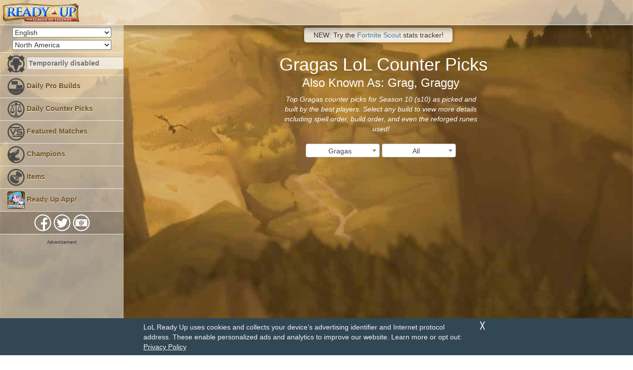

--- FILE ---
content_type: text/html; charset=UTF-8
request_url: https://dev.lolreadyup.com/counter-picks/Gragas
body_size: 8310
content:

		<script type="text/javascript">
			if (navigator.cookieEnabled)
			document.cookie = "time_zone="+ (- new Date().getTimezoneOffset());
		</script>
	
	

<!--HEADERS---------------------------------------------------------------------------->

<!DOCTYPE html>
<html lang="en">

<head>

	<meta charset="UTF-8">
	<meta http-equiv="X-UA-Compatible" content="IE=edge">
	<meta name="viewport" content="width=device-width, initial-scale=1">
	<meta name="keywords" content="league of legends,build,counter picks,counter,app,stats,free,nexus,champions,summoner,guide,counter,live,stat,amino,rp,game">
	<meta name="author" content="Firecracker Software LLC">
	<meta property="og:image" content="https://www.lolreadyup.com/_images/app_icon_512.png" />
	<link rel="icon"
		type="image/png"
		href="/_images/lolreadyup_favicon.png">

	<meta name='description' content='Gragas counter picks for League of Legends.'>
	<!-- Bootstrap Core CSS -->
	<link href="/vendor/bootstrap/bootstrap.min.css" rel="stylesheet">

	<!-- MetisMenu CSS -->
	<link href="/vendor/metisMenu/metisMenu.min.css" rel="stylesheet">

	<!-- Custom CSS -->
	<link href="/dist/css/sb-admin-2.css" rel="stylesheet">
	<link href="/css/readyup.css?version=3" rel="stylesheet" type="text/css">
	<style media="screen" type="text/css">
	.match-team-container.team100 {
		float:left;
	}

	.match-team-container.team200 {
		float:right;
	}
	</style>

	<!-- Custom Fonts -->
	<link href="/vendor/font-awesome/font-awesome.min.css" rel="stylesheet" type="text/css">

	<!-- Loading Animation -->
	<script src="/js/jquery-2.1.4.min.js"></script>
	<script src="/gdpr.js"></script>

	<script>
	$(window).load(function() {
		// Animate loader off screen
		$(".loading").fadeOut("slow");
	});
	</script>

	<!-- Select2 -->
	<link href="/vendor/select2/select2.min.css" rel="stylesheet" />
	<script src="/vendor/select2/select2.min.js"></script>

	<meta property="og:image" content="https://dev.lolreadyup.com/_images/app_icon_512.png">
	<meta property="og:image:width" content="200">
	<meta property="og:image:height" content="200">
	<meta property="og:type" content="website">
<script async='async' src='https://www.googletagservices.com/tag/js/gpt.js'></script>
<script>
  var googletag = googletag || {};
  googletag.cmd = googletag.cmd || [];
</script>

<script>
  googletag.cmd.push(function() {
    if (GDPRconsentGivenAds == false) {
        googletag.pubads().setRequestNonPersonalizedAds(1);
        //console.log('Using context ads.');
    } else {
        //console.log('Using personalizaed ads.');
    }
    googletag.defineSlot('/359983630/LoLReadyUp/LoLReadyUp_Desktop_Leaderboard', [[728, 90], [970, 90]], 'div-gpt-ad-1529536042861-0').addService(googletag.pubads());
    googletag.pubads().enableSingleRequest();
    googletag.enableServices();
  });
</script>

<script>
  googletag.cmd.push(function() {
    if (GDPRconsentGivenAds == false) {
        googletag.pubads().setRequestNonPersonalizedAds(1);
        //console.log('Using context ads.');
    } else {
        //console.log('Using personalizaed ads.');
    }
    googletag.defineSlot('/359983630/LoLReadyUp/LoLReadyUp_Mobile_Square', [[200, 200], [250, 250]], 'div-gpt-ad-1529536236287-0').addService(googletag.pubads());
    googletag.pubads().enableSingleRequest();
    googletag.enableServices();
  });
</script>

<script>
  googletag.cmd.push(function() {
    if (GDPRconsentGivenAds == false) {
        googletag.pubads().setRequestNonPersonalizedAds(1);
        //console.log('Using context ads.');
    } else {
        //console.log('Using personalizaed ads.');
    }
    googletag.defineSlot('/359983630/LoLReadyUp/LoLReadyUp_Sidebar_250wide', [[250, 250], [250, 360]], 'div-gpt-ad-1529536302235-0').addService(googletag.pubads());
    googletag.pubads().enableSingleRequest();
    googletag.enableServices();
  });
</script>

<style>
#google_ads_iframe_\/359983630\/LoLReadyUp\/LoLReadyUp_Desktop_Leaderboard_0 {
  width: 100%;
}
</style>

<!-- Google Analytics -->
<script async src="https://www.googletagmanager.com/gtag/js?id=G-SJK9CMMEX4"></script>
<script>
	var analyticsSent = false;
	function galiteGDPRSendQueue() {
		//console.log('Sending queued GA calls.');
		if (GDPRconsentGivenAnalytics == 1 && !analyticsSent) {
			//console.log('Sending Analytics.');
			window.dataLayer = window.dataLayer || [];
			function gtag(){dataLayer.push(arguments);}
			gtag('js', new Date());
			gtag('config', 'G-SJK9CMMEX4');

			analyticsSent = true;
		} else if (!analyticsSent) {
			//console.log('Analytics not sent in honor of user preferences.');
		}
	}
	galiteGDPRSendQueue();
</script>
<!-- End Google Analytics -->	<meta name="description" property="og:description" content="Daily Pro Builds and Counter Picks for League of Legends.">
	<title>Gragas Counter Picks: Ready Up for League of Legends</title>
	<link rel="alternate" href="android-app://com.firecrackersw.lolreadyup/lolreadyup/counter-pick/79" />
	
</head>

<body>
<div class="fs-bg"></div>
	 

	<div id="wrapper">
		<div class="loading"></div>
<!--NAVIGATION---------------------------------------------------------------------------->
				<nav class="navbar navbar-default navbar-static-top white50" role="navigation" style="margin-bottom: 0;">
			<div class="navbar-header">
				<button type="button" class="navbar-toggle" data-toggle="collapse" data-target=".navbar-collapse">
					<span class="sr-only">Toggle navigation</span>
					<span class="icon-bar"></span>
					<span class="icon-bar"></span>
					<span class="icon-bar"></span>
				</button>
				<a class="navbar-brand" href="/">
				<img src="/_images/ready-up-for-league-of-legends-logo.png" style="height:100%; width:auto;" alt="LoL Ready Up For League of Legends Logo"></a>
			</div>
			<!-- /.navbar-header -->
		</nav>

		<div class="navbar-default sidebar white50" role="navigation">
				<div class="sidebar-nav navbar-collapse">

					<form action="" method="GET" role="form">
						<div class="form-group">
						<select name="lang" class="lang-dropdown"
						onChange="window.location.replace('http://dev.lolreadyup.com/counters.php?championname=Gragas&lang=' + this.options[this.selectedIndex].value)">

						<option
												value="de">Deutsch (German)</option>
						<option
						selected 						value="en">English</option>
						<option
												value="es">Español (Spanish)</option>
						<option
												value="fr">Français (French)</option>
						<option
												value="it">Italiano (Italian)</option>
						<option
												value="ja">日本語 (Japanese)</option>
						<option
												value="ko">한국어 (Korean)</option>
						<option
												value="pt">Português (Portuguese)</option>
						<option
												value="ru">русский (Russian)</option>
						<option
												value="tr">Türkçe (Turkish)</option>

						</select>
						</div>
						<!-- /.form-group -->
					</form>

					<form action="" method="GET" role="form">
						<div class="form-group">
						<select name="r" class="lang-dropdown"
						onChange="window.location.replace('http://dev.lolreadyup.com/counters.php?championname=Gragas&r=' + this.options[this.selectedIndex].value)">

						<option  value="br">Brazil</option>
						<option  value="eune">Europe Nordic and East</option>
						<option  value="euw">Europe West</option>
						<option  value="jp">Japan</option>
						<option  value="kr">Korea</option>
						<option  value="lan">Latin America North</option>
						<option  value="las">Latin America South</option>
						<option selected  value="na">North America</option>
						<option  value="oce">Oceania</option>
						<option  value="ru">Russia</option>
						<option  value="tr">Turkey</option>

						</select>
						</div>
						<!-- /.form-group -->
					</form>

					<ul class="nav" id="side-menu">
						<li ondragstart="return false;" ondrop="return false;" style="border-top:solid #EAEAEA 1px;">
							<a href="#" onlick="return false;"><img src="/_images/inset_summoners.png" class="darken hover-blue" alt="MISSING STRING alt_summoners">
                            <form action="javascript:void(0);" method="GET" role="search" onsubmit="window.location.href=('/summoner/' + document.getElementById('s').value);" class="search-form">
								<input type="text" maxlength="24" value="" class="search-form-input" name="s" id="s" placeholder="Temporarily disabled" disabled>
                                <input type="submit" style="display: none" />
							</form>
							</a>
												</li>

						<li>
							<a href="/pro-builds-for-league-of-legends"><img src="/_images/inset_builds.png" class="darken hover-blue" alt="Daily pro builds"> Daily Pro Builds</a>
						</li>
						<li>
							<a href="/counter-picks-for-league-of-legends"><img src="/_images/inset_counter.png" class="darken hover-blue" alt="Daily counter picks"> Daily Counter Picks</a>
						</li>
						<li>
							<a href="/featured"><img src="/_images/inset_featured_matches.png" class="darken hover-blue" alt="Featured live matches."> Featured Matches</a>
						</li>
						<li>
							<a href="/champions"><img src="/_images/inset_champions.png" class="darken hover-blue" alt="MISSING STRING alt_champions"> Champions</a>
						</li>
						<li>
							<a href="/items"><img src="/_images/inset_items_alt.png" class="darken hover-blue" alt="MISSING STRING alt_items"> Items</a>
						</li>
						<!--
						<li>
							<a href="/terminology.php"><img src="/_images/inset_glossary.png" class="darken hover-blue"> Terminology</a>
						</li>
						-->
						<li>
							<a href="/download"><img src="/_images/app_icon.png" alt="Ready up mobile app!" class="hover-turn"> Ready Up App!</a>
						</li>
						<li class="support-links-li">
							<center>
								<a href="https://www.facebook.com/LoL-Ready-Up-771196249662208/" target="new">
									<img src="/_images/inset_facebook.png" title="Facebook" class="hover-light-blue" alt="Like us">
								</a>
								<a href="https://twitter.com/lolreadyup" target="new">
									<img src="/_images/inset_twitter.png" title="Twitter" class="hover-light-blue" alt="Follow us">
								</a>
								<a href="mailto:support@firecrackersw.com?subject=LoL Ready Up Support">
									<img src="/_images/inset_email.png" title="E-mail Us" class="hover-light-blue" alt="E-Mail us">
								</a>
							</center>
						</li>
					</ul>



					<div class="ad-delineator">Advertisement</div>
					<div class="ad-responsive-side">
					
        <!-- /359983630/LoLReadyUp/LoLReadyUp_Sidebar_250wide -->
        <div id='div-gpt-ad-1529536302235-0' style='margin-left: auto; margin-right: auto;'>
        <script>
        googletag.cmd.push(function() { googletag.display('div-gpt-ad-1529536302235-0'); });
        </script>
        </div>
							</div>
				</div>
				<!-- /.sidebar-collapse -->
			</div>
			<!-- /.navbar-static-side -->
<!--PAGE CONTENT---------------------------------------------------------------------------->
				<div id="page-wrapper">
                    <div class="card main-nav fortnite_message">NEW: Try the <a href="https://www.fortnitescout.com/" target="_blank">Fortnite Scout</a> stats tracker!</div>
			<div class="container-fluid screen-flow-chunk builds-and-counters-sizing">
				
            <!-- /359983630/LoLReadyUp/LoLReadyUp_Desktop_Leaderboard -->
            <div id='div-gpt-ad-1529536042861-0' style='margin-left: auto; margin-right: auto; width: 728px;'>
            <script>
            googletag.cmd.push(function() { googletag.display('div-gpt-ad-1529536042861-0'); });
            </script>
            </div>
            				<div class="row">
					<div class="col-lg-12 champion-background">
						<form action="javascript:void(0);" method="GET" role="form" onSubmit="window.location.href=('/counter-picks/' + document.getElementById('champion').options[document.getElementById('champion').selectedIndex].text + '/' + document.getElementById('lane').options[document.getElementById('lane').selectedIndex].value); return false;">

							<!--<div class="form-group">-->
							<div>

							<h1 class="champion-title">Gragas LoL Counter Picks</h1>
							<h2 class='champ-aliasing'>Also Known As: Grag, Graggy</h2>							<div class="description-box"><i>Top Gragas counter picks for Season 10 (s10) as picked and built by the best players.  Select any build to view more details including spell order, build order, and even the reforged runes used!</i></div>
                                <br>

							<select name="champion" id="champion" class="ru-dropdown-2 dropdown-champion"
							onChange="window.location.href=('/counter-picks/' + this.options[this.selectedIndex].text)">
							
								<option value="266">Aatrox</option>
								
								<option value="103">Ahri</option>
								
								<option value="84">Akali</option>
								
								<option value="12">Alistar</option>
								
								<option value="32">Amumu</option>
								
								<option value="34">Anivia</option>
								
								<option value="1">Annie</option>
								
								<option value="523">Aphelios</option>
								
								<option value="22">Ashe</option>
								
								<option value="136">Aurelion Sol</option>
								
								<option value="268">Azir</option>
								
								<option value="432">Bard</option>
								
								<option value="53">Blitzcrank</option>
								
								<option value="63">Brand</option>
								
								<option value="201">Braum</option>
								
								<option value="51">Caitlyn</option>
								
								<option value="164">Camille</option>
								
								<option value="69">Cassiopeia</option>
								
								<option value="31">Cho'Gath</option>
								
								<option value="42">Corki</option>
								
								<option value="122">Darius</option>
								
								<option value="131">Diana</option>
								
								<option value="36">Dr. Mundo</option>
								
								<option value="119">Draven</option>
								
								<option value="245">Ekko</option>
								
								<option value="60">Elise</option>
								
								<option value="28">Evelynn</option>
								
								<option value="81">Ezreal</option>
								
								<option value="9">Fiddlesticks</option>
								
								<option value="114">Fiora</option>
								
								<option value="105">Fizz</option>
								
								<option value="3">Galio</option>
								
								<option value="41">Gangplank</option>
								
								<option value="86">Garen</option>
								
								<option value="150">Gnar</option>
								
								<option value="79" selected>Gragas</option>
								
								<option value="104">Graves</option>
								
								<option value="887">Gwen</option>
								
								<option value="120">Hecarim</option>
								
								<option value="74">Heimerdinger</option>
								
								<option value="420">Illaoi</option>
								
								<option value="39">Irelia</option>
								
								<option value="427">Ivern</option>
								
								<option value="40">Janna</option>
								
								<option value="59">Jarvan IV</option>
								
								<option value="24">Jax</option>
								
								<option value="126">Jayce</option>
								
								<option value="202">Jhin</option>
								
								<option value="222">Jinx</option>
								
								<option value="145">Kai'Sa</option>
								
								<option value="429">Kalista</option>
								
								<option value="43">Karma</option>
								
								<option value="30">Karthus</option>
								
								<option value="38">Kassadin</option>
								
								<option value="55">Katarina</option>
								
								<option value="10">Kayle</option>
								
								<option value="141">Kayn</option>
								
								<option value="85">Kennen</option>
								
								<option value="121">Kha'Zix</option>
								
								<option value="203">Kindred</option>
								
								<option value="240">Kled</option>
								
								<option value="96">Kog'Maw</option>
								
								<option value="7">LeBlanc</option>
								
								<option value="64">Lee Sin</option>
								
								<option value="89">Leona</option>
								
								<option value="876">Lillia</option>
								
								<option value="127">Lissandra</option>
								
								<option value="236">Lucian</option>
								
								<option value="117">Lulu</option>
								
								<option value="99">Lux</option>
								
								<option value="54">Malphite</option>
								
								<option value="90">Malzahar</option>
								
								<option value="57">Maokai</option>
								
								<option value="11">Master Yi</option>
								
								<option value="21">Miss Fortune</option>
								
								<option value="82">Mordekaiser</option>
								
								<option value="25">Morgana</option>
								
								<option value="267">Nami</option>
								
								<option value="75">Nasus</option>
								
								<option value="111">Nautilus</option>
								
								<option value="518">Neeko</option>
								
								<option value="76">Nidalee</option>
								
								<option value="56">Nocturne</option>
								
								<option value="20">Nunu  Willump</option>
								
								<option value="2">Olaf</option>
								
								<option value="61">Orianna</option>
								
								<option value="516">Ornn</option>
								
								<option value="80">Pantheon</option>
								
								<option value="78">Poppy</option>
								
								<option value="555">Pyke</option>
								
								<option value="246">Qiyana</option>
								
								<option value="133">Quinn</option>
								
								<option value="497">Rakan</option>
								
								<option value="33">Rammus</option>
								
								<option value="421">Rek'Sai</option>
								
								<option value="526">Rell</option>
								
								<option value="58">Renekton</option>
								
								<option value="107">Rengar</option>
								
								<option value="92">Riven</option>
								
								<option value="68">Rumble</option>
								
								<option value="13">Ryze</option>
								
								<option value="360">Samira</option>
								
								<option value="113">Sejuani</option>
								
								<option value="235">Senna</option>
								
								<option value="147">Seraphine</option>
								
								<option value="875">Sett</option>
								
								<option value="35">Shaco</option>
								
								<option value="98">Shen</option>
								
								<option value="102">Shyvana</option>
								
								<option value="27">Singed</option>
								
								<option value="14">Sion</option>
								
								<option value="15">Sivir</option>
								
								<option value="72">Skarner</option>
								
								<option value="37">Sona</option>
								
								<option value="16">Soraka</option>
								
								<option value="50">Swain</option>
								
								<option value="517">Sylas</option>
								
								<option value="134">Syndra</option>
								
								<option value="223">Tahm Kench</option>
								
								<option value="163">Taliyah</option>
								
								<option value="91">Talon</option>
								
								<option value="44">Taric</option>
								
								<option value="17">Teemo</option>
								
								<option value="412">Thresh</option>
								
								<option value="18">Tristana</option>
								
								<option value="48">Trundle</option>
								
								<option value="23">Tryndamere</option>
								
								<option value="4">Twisted Fate</option>
								
								<option value="29">Twitch</option>
								
								<option value="77">Udyr</option>
								
								<option value="6">Urgot</option>
								
								<option value="110">Varus</option>
								
								<option value="67">Vayne</option>
								
								<option value="45">Veigar</option>
								
								<option value="161">Vel'Koz</option>
								
								<option value="254">Vi</option>
								
								<option value="234">Viego</option>
								
								<option value="112">Viktor</option>
								
								<option value="8">Vladimir</option>
								
								<option value="106">Volibear</option>
								
								<option value="19">Warwick</option>
								
								<option value="62">Wukong</option>
								
								<option value="498">Xayah</option>
								
								<option value="101">Xerath</option>
								
								<option value="5">Xin Zhao</option>
								
								<option value="157">Yasuo</option>
								
								<option value="777">Yone</option>
								
								<option value="83">Yorick</option>
								
								<option value="350">Yuumi</option>
								
								<option value="154">Zac</option>
								
								<option value="238">Zed</option>
								
								<option value="115">Ziggs</option>
								
								<option value="26">Zilean</option>
								
								<option value="142">Zoe</option>
								
								<option value="143">Zyra</option>
															</select>

							<select name="lane" id="lane" class="ru-dropdown-2 dropdown-lane"
							onChange="window.location.href=('/counter-picks/'+document.getElementById('champion').options[document.getElementById('champion').selectedIndex].text+'/' + this.options[this.selectedIndex].value)">
								<option value="all" selected >All</option>
								<option value="top"  >Top</option>
								<option value="mid"  >Mid</option>
								<option value="jg"  >Jungle</option>
								<option value="bot"  >Bottom</option>
								<option value="supp"  >Support</option>
							</select>

							<script type="text/javascript">
								function formatChampion (champion) {
								  if (!champion.id) { return champion.text; }
								  var $champion = $(
									'<span><img src="http://data.lolreadyup.com/data/current/champions/champion_' + champion.element.value.toLowerCase() + '.png" class="dropdown-img"/> ' + champion.text + '</span>'
								  );
								  return $champion;
								};

								$(".dropdown-champion").select2({
								  templateResult: formatChampion
								});

								function formatLane (lane) {
								  if (!lane.id) { return lane.text; }
								  var $lane = $(
									'<span><img src="/_images/lane_' + lane.element.value.toLowerCase() + '.png" class="dropdown-img" class="dropdown-img"/> ' + lane.text + '</span>'
								  );
								  return $lane;
								};

								$(".dropdown-lane").select2({
								  templateResult: formatLane, minimumResultsForSearch: Infinity
								});
							</script>

							<button type="submit" class="btn btn-default ru-dropdown-button" id="fallback-go" value="Go">Search</button>
							<style type="text/css">
							  #fallback-go{ display:none; }
							</style>
							</div>
							<!-- /.form-group -->

							<!----------------------------------------- -->


						</form>

					</div>
					<!-- /.col-lg-12 -->

					<div class="col-lg-12 counters-list-scrollable">

					</div>
					<!-- /.col-lg-12 -->
				</div>
				<!-- /.row -->

			</div>
		</div>
		<!-- /#page-wrapper -->
	</div>
	<!-- /#wrapper -->
		
	<div class="footer fade-in">
<div class="white50" style="width:100%; height:100%;">
© 2020 Firecracker Software · All Rights Reserved · <a href="/privacy" target="new">Privacy Policy</a> 

        <div id="EUComplianceNotification" class="compliant">
            <div class="compliantContent">
                <small>We are committed to respecting the privacy of your personal information. Continuing further means you agree to our <a href=\"/privacy\" target=\"new\">Privacy Policy</a> and the use of <a href=\"http://www.whatarecookies.com/\" target=\"new\">cookies</a>.</small><br>
                <a onclick="closeEUComplianceNotification(); return false;" href="javascript:void(0);">- Agree and continue -</a>
            </div>
        </div>
        <script>closeEUComplianceNotification();</script>
<style type="text/css">
#ccpaBanner {
	position:  fixed;
	bottom: 0;
	z-index: 1000;
	width: 100%;
	padding: 0.75rem;
	font-size: 14px;
	text-align: left;
	box-sizing: border-box;
	background-color: #334855;
}

#ccpaBanner p, #ccpaBanner a, #ccpaClose {
	font-family: sans-serif;
	color: #F7F7F7;
}

#ccpaBanner div {
	max-width: 700px;
	margin: 0 auto;
}

#ccpaBanner p {
	margin: 0 0.5rem 0 0;
	max-width: 650px;
}

#ccpaClose {
	position: relative;
	float: right;
	height: 30px;
    width: 30px;
    margin: -7.5px 0 0 5px;
	padding: 0;
    border: none;
    cursor: pointer;
    color: #f7f7f7;
	font-weight: bold;
	background: none;
	-webkit-appearance: none;
	-moz-appearance: none;
	appearance: none;
}
</style>

<div id="ccpaBanner">
	<div>
		<button id="ccpaClose">&#9587;</button>
		<p>LoL Ready Up uses cookies and collects your device’s advertising identifier and Internet protocol address. These enable personalized ads and analytics to improve our website. Learn more or opt out: <a href="/privacy"><u>Privacy Policy</u></a></p>
	</div>
</div>

<script>
document.getElementById('ccpaClose').onclick = function() {
	document.getElementById('ccpaBanner').style.display = 'none';

    createCookie("acknowledgedCCPABanner","true",365);
}

    var GDPRFormConsentAds = "1";
    var GDPRFormConsentAnalytics = "1";
    var GDPRSubmittedAds = 0;
    var GDPRSubmittedAnalytics = 0;
    var GDPRUnsentItems = [];
	
    function GDPRSubmit() {
		GDPRUnsentItems.push('personalized_ads');
		GDPRUnsentItems.push('web_analytics');

		GDPRFormConsentAds = "1";
		GDPRFormConsentAnalytics = "1";
        
        //Otherwise...
        if (GDPRfirecrackerswId !== 'unset') {
            //console.log('Send all the things! firecrackersw id is '+GDPRfirecrackerswId);
            GDPRSubmitAllItems(GDPRfirecrackerswId);
        } else {
            //console.log('We should send one item to get an id. firecrackersw id is '+GDPRfirecrackerswId);
            GDPRSubmitOneItem();
        }

    }
    var GDPRProject = 'lolreadyup.com';
    var GDPRPlatform = 'web';
    var GDPRProjectVerison = '1.0'
    function GDPRSubmitOneItem() {
        //console.log(GDPRUnsentItems);
        if (GDPRUnsentItems.length == 0) {
            //console.log('Nothing in the unsent items array.');
            return;
        }
        var itemName = GDPRUnsentItems[0];
        $.ajax({
            type: "GET",
            dataType: "html",
            url: "https://ws.firecrackersw.com:8443/FcswMgmt/api/consent/record?project="+GDPRProject+"&platform="+GDPRPlatform+"&version="+GDPRProjectVerison+"&item="+itemName,
            success: function(data, textStatus, jQxhr) {
                //console.log('Stored choice for: '+itemName);
                //console.log(data);
                GDPRfirecrackerswId = data;
                if (itemName == "personalized_ads") {GDPRSubmittedAds = 1}
                else if (itemName == "web_analytics") {GDPRSubmittedAnalytics = 1}
                GDPRUnsentItems.shift(); //remove first element from array.
                GDPRSubmitAllItems(GDPRfirecrackerswId);
            },
            error: function(request, status, error) {
                //console.log('ERROR: '+error);
            }
        });
    }
    function GDPRSubmitAllItems(fcswId) {
        //console.log(GDPRUnsentItems);
        if (GDPRUnsentItems.length == 0) {
            //console.log('Nothing in the unsent items array.');
            GDPRCheckEverythingSubmitted();
        }
        var j = 0; //Because async means I can't trust i
        for (var i = 0; i < GDPRUnsentItems.length; i++) {
            $.ajax({
                type: "GET",
                dataType: "html",
                url: "https://ws.firecrackersw.com:8443/FcswMgmt/api/consent/record?project="+GDPRProject+"&platform="+GDPRPlatform+"&version="+GDPRProjectVerison+"&item="+GDPRUnsentItems[j]+"&id="+fcswId,
                success: function(data, textStatus, jQxhr) {
                    //console.log('Stored choice for: '+GDPRUnsentItems[j]);
                    //console.log(data);
                    if (GDPRUnsentItems[j] == "personalized_ads") {GDPRSubmittedAds = 1}
                    else if (GDPRUnsentItems[j] == "web_analytics") {GDPRSubmittedAnalytics = 1}
                    j++;
                    if (j == GDPRUnsentItems.length) {
                        //console.log('End of array');
                        GDPRCheckEverythingSubmitted();
                    } else {
                        //console.log('More remaining in array. i = '+i+', length = '+GDPRUnsentItems.length);
                    }
                },
                error: function(request, status, error) {
                    //console.log('ERROR: '+error);
                }
            });
        }
    }
    function GDPRCheckEverythingSubmitted() {
        if (GDPRSubmittedAds == 1 && GDPRSubmittedAnalytics == 1) {
            //console.log('Everything needed submitted is submitted.');
            document.cookie = "cookie_firecrackersw_id="+GDPRfirecrackerswId+"; path=/; expires=Fri, 31 Dec 9999 23:59:59 GMT";
            document.cookie = "cookie_consent_recorded=1; path=/; expires=Fri, 31 Dec 9999 23:59:59 GMT";
            document.cookie = "cookie_consent_personalized_advertising="+GDPRFormConsentAds+"; path=/; expires=Fri, 31 Dec 9999 23:59:59 GMT";
            document.cookie = "cookie_consent_analytics="+GDPRFormConsentAnalytics+"; path=/; expires=Fri, 31 Dec 9999 23:59:59 GMT";

            GDPRconsentRecorded = true;
            GDPRconsentGivenAds = GDPRFormConsentAds;
            GDPRconsentGivenAnalytics = GDPRFormConsentAnalytics;
            GDPRready = true;
            
            galiteGDPRSendQueue();
            return true;
        } else {
            //console.log('Not everything is answered yet. GDPRSubmittedAds = '+GDPRSubmittedAds+', GDPRSubmittedAnalytics = '+GDPRSubmittedAnalytics);
            return false;
        }
    }
</script>

<script>GDPRSubmit();</script><a href="/privacy#CCPAPrivacySettings"> · Do Not Sell My Info</a><br>
<span class="attribution">
LoL Ready Up isn't endorsed by Riot Games and doesn't reflect the views or opinions of Riot Games or anyone officially involved in producing or managing League of Legends. League of Legends and Riot Games are trademarks or registered trademarks of Riot Games, Inc. League of Legends © Riot Games, Inc.

<script src="/js/lazysizes.min.js" async></script>

</span>
</div>
</div>

<multi-nav>
	<ul>
		<li><img src="https://www.fortnitescout.com/_images/favicon.png"><a href="https://www.fortnitescout.com/">Fortnite Scout</a></li>
		<li class="selected"><img src="https://www.lolreadyup.com/_images/app_icon.png"><a href="https://www.lolreadyup.com/">LoL Ready Up</a></li>
		<li><img src="https://www.lorscout.com/_images/favicon.png"><a href="https://www.lorscout.com/">LoR Scout</a></li>
		<li><img src="https://www.tftscout.com/_images/favicon.png" alt="TFT Scout Icon" class='lazyload'><a href="https://www.tftscout.com/">TFT Scout</a></li>
	</ul>
</multi-nav>
<!-- RGEA (Riot Games Ecosystem Analytics) -->
<script type="text/javascript">
	(function(t,l){
		let w=window,d=document,s=d.createElement("script"),f=d.getElementsByTagName("script")[0];
		w[t]=w[t]||function(){(w["_rgea"]=w["_rgea"]||[["uts",new Date()]]).push(Array.prototype.slice.call(arguments));w.RGEA&&w.RGEA.p();};
		s.type="text/javascript"; s.async=true; s.defer=true; s.src=l; f.parentNode.insertBefore(s,f);
	})("rgea", "https://static.developer.riotgames.com/js/rgea.min.js");

	rgea("propertyId", "RGEA0002-a934b5a2-021c-4ea1-84a0-f48b85818200");
	rgea("lolpid", "na1"); // league platform id (na1, la2, euw1, kr, etc)
	rgea("anonymous", false); // defaults to true
</script>
		<!-- Bootstrap Core JavaScript -->
	<script src="/vendor/bootstrap/bootstrap.min.js"></script>

	<!-- Custom Theme JavaScript -->
	<script src="/dist/js/sb-admin-2.js"></script>

	<script> //Activate tooltips.
	$(document).ready(function() {
		$("body").tooltip({ selector: '[data-toggle=tooltip]' });
	});
	</script>

	<script> //Highlight text fields when clicking on them.
		$(function(){
			$(document).on('click','input[type=text]',function(){ this.select(); });
		});
	</script>
</body>

</html>

--- FILE ---
content_type: text/html; charset=utf-8
request_url: https://www.google.com/recaptcha/api2/aframe
body_size: 270
content:
<!DOCTYPE HTML><html><head><meta http-equiv="content-type" content="text/html; charset=UTF-8"></head><body><script nonce="mWeGkSKqV24Z-lLZzGaxQw">/** Anti-fraud and anti-abuse applications only. See google.com/recaptcha */ try{var clients={'sodar':'https://pagead2.googlesyndication.com/pagead/sodar?'};window.addEventListener("message",function(a){try{if(a.source===window.parent){var b=JSON.parse(a.data);var c=clients[b['id']];if(c){var d=document.createElement('img');d.src=c+b['params']+'&rc='+(localStorage.getItem("rc::a")?sessionStorage.getItem("rc::b"):"");window.document.body.appendChild(d);sessionStorage.setItem("rc::e",parseInt(sessionStorage.getItem("rc::e")||0)+1);localStorage.setItem("rc::h",'1769722751577');}}}catch(b){}});window.parent.postMessage("_grecaptcha_ready", "*");}catch(b){}</script></body></html>

--- FILE ---
content_type: text/css
request_url: https://dev.lolreadyup.com/css/readyup.css?version=3
body_size: 8458
content:
@charset "UTF-8";

.no-js #loader { display: none;  }
.js #loader { display: block; position: absolute; left: 100px; top: 0; }
.loading {
	position: fixed;
	transform: translate(0, 50%);
	left: 0px;
	top: 0px;
	width: 100%;
	height: 300px;
	z-index: 9999;
	filter: drop-shadow(0px 0px 3px rgba(0,0,0,1));
	-webkit-filter: drop-shadow(0px 0px 3px rgba(0,0,0,1));
	-moz-filter: drop-shadow(0px 0px 3px rgba(0,0,0,1));
	-o-filter: drop-shadow(0px 0px 3px rgba(0,0,0,1));
	-ms-filter: drop-shadow(0px 0px 3px rgba(0,0,0,1));
	background: url(/_images/jinx_juggle.gif) center no-repeat rgba(143,106,40,0.5);
}

body {
}

.whiteText {
    color:white;
}

#page-wrapper {
	padding-bottom:70px;
	max-height:calc(100% - 50px);
	overflow:scroll;
	/*display:flex;*/
	flex-wrap:wrap;
}

.screen-flow-chunk {
	min-width:670px !important;
	width:50%;
	padding-top:30px;
    display: flex;
    flex-direction: column;
}

.container-fluid {
    width:100%;
}

@media all and (max-width: 768px) {

	.screen-flow-chunk {
		min-width:320px !important;
		width:100%;
		padding-top:15px;
	}
}

.featured-match {
	width: 100%;
	clear: both;
}

.align-left {
	text-align:left !important;
}
.align-right {
	text-align:right !important;
}
.align-center {
	text-align:center !important;
}

.full-width {
	width:100%;
}

@media all and (max-width: 480px) {
	#page-wrapper, .container-fluid {
		padding-right:0;
		padding-left:0;
	}

	.row {
		margin-left:0;
		margin-right:0;
	}
}

.error-message {
	display:block;
	color:white;
	background-color:red;
	text-align:center;
	padding:5px;
	font-weight:100;
}

.fs-bg {
	position:fixed;
	width:100%;
	height:100%;
	background-image:url(/_images/league_game_bg_normal_file.jpg);
	background-repeat:no-repeat;
	background-size:cover;
	background-position:center;
	z-index:-2;
}

.fade-in {
	opacity:0;
	-webkit-animation: fadein 1s forwards;
	-moz-animation: fadein 1s forwards;
	-ms-animation: fadein 1s forwards;
	-o-animation: fadein 1s forwards;
	animation: fadein 1s forwards;
	-webkit-animation-delay: 1s;
	-moz-animation-delay: 1s;
	-ms-animation-delay: 1s;
	-o-animation-delay: 1s;
	animation-delay: 1s;
}

@keyframes fadein {
    from { opacity: 0; }
    to   { opacity: 1; }
}

@-moz-keyframes fadein {
    from { opacity: 0; }
    to   { opacity: 1; }
}

@-webkit-keyframes fadein {
    from { opacity: 0; }
    to   { opacity: 1; }
}

@-o-keyframes fadein {
    from { opacity: 0; }
    to   { opacity: 1; }
}

.row {
	margin-bottom:0 !important;
	padding-bottom:0 !important;
}

h1 {
	margin:5px 0;
	text-align:center;
}

img {
	width:100%;
	height:auto;
	-webkit-transition: all 0.15s ease-in-out;
    -moz-transition: all 0.15s ease-in-out;
    -o-transition: all 0.15s ease-in-out;
    transition: all 0.15s ease-in-out;
}

.ad-responsive {
	width:100%;
	text-align:center;
	margin-top:10px;
	overflow:hidden;
	background-color:rgba(0,0,0,0.39);
	magin-left:auto;
	margin-right:auto;
}

.ad-mobile-banner {
}

.ad-banner {
	width:728px;
	height:90px;
	margin-left: calc((100% - 720px) / 2);
}

.ad-force-banner {
	max-width:770px !important;
	max-height:90px !important;
	height:90px !important;
	width:770px !important;
}

.ad-responsive-side {
	width:100%;
	height:100%;
	height:calc(100% - 310px);
	overflow:hidden;
}

.ad-delineator {
	text-align:center;
	font-size:9px;
	height:10px;
	margin-top:10px;
}

@media all and (max-width: 768px) {
	.ad-responsive-side {
		display:none;
	}

	.ad-delineator {
		display:none;
	}
}

.app-prompt-container {
	width:100%;
	height:50px;
	display:inline-block;
	background-color:#2b2d2e;
	color:white;
	overflow:hidden;
	position:relative;
	pointer-events:all;
	z-index:100;
}

.app-prompt-container a {
	display:block;
	width:100%;
	height:100%;
	position:absolute;
	top:0;
	left:0;
	z-index:0;
}

.app-prompt-icon {
	display:inline-block;
	width:50px;
	height:50px;
	padding:3px;
	float:left;
	pointer-events:none;
}

.app-prompt-name {
	display:inline-block;
	width:calc(100% - 100px);
	height:35px;
	line-height:35px;
	padding-left:5px;
	float:left;
	pointer-events:none;
}

.app-prompt-call-to-action {
	display:inline-block;
	width:calc(100% - 100px);
	height:15px;
	margin-top:-5px;
	line-height:15px;
	font-size:smaller;
	padding-left:5px;
	float:left;
	pointer-events:none;
}

.app-prompt-get-button {
	display:block;
	width:50px;
	height:50px;
	padding:3px;
	position:absolute;
	top:0;
	right:0;
	pointer-events:none;
}

.shadow {
	box-shadow: 0px 0px 10px 0px rgba(0,0,0,0.50);
}

.search-form {
	width:0px;
	display:inline-block;
	clear:none;
	margin:0;
	padding:0;
}

.search-form-input {
}

.builds-and-counters-sizing {
	width:100%;
	margin:0;
	padding:0;
}

.champion-background {
	text-align:center;
	display:block;
	width:100%;
	overflow:hidden;
	padding:5px;
	margin:5px 5px 15px 5px;
}

.description-box {
	color: white;
    max-width: 400px;
    margin: 0 auto;
}

.champion-title {
	text-align: center;
	display: inline-block;
	height: auto;
	width: 100%;
	overflow: hidden;
	margin: 5px;
	color: white;
}

.featured-games-title {
	text-align: center;
	display: inline-block;
	height: auto;
	width: 100%;
	overflow: hidden;
	margin: 5px;
	color: white;
}

.champions-title {
	text-align: center;
	display: inline-block;
	height: auto;
	width: 100%;
	overflow: hidden;
	margin: 5px;
	color: white;
}

.items-title {
	text-align: center;
	display: inline-block;
	height: auto;
	width: 100%;
	overflow: hidden;
	margin: 5px;
	color: white;
}

a img:hover {
	filter: drop-shadow(5px 5px 1px rgba(0,0,0,0.50));
	-webkit-filter: drop-shadow(5px 5px 1px rgba(0,0,0,0.50));
	-moz-filter: drop-shadow(5px 5px 1px rgba(0,0,0,0.50));
	-o-filter: drop-shadow(5px 5px 1px rgba(0,0,0,0.50));
	-ms-filter: drop-shadow(5px 5px 1px rgba(0,0,0,0.50));
	transform: rotate(-3deg) scale(1.1);

	/* Chrome transform: rotate() fix */
	-webkit-backface-visibility: hidden;

	z-index:110;
	/*transform: scale(1.1); //A bug in CSS means transitions kill border radius of all elements after.
	-ms-transform: scale(1.1);
	-webkit-transform: scale(1.1);*/
}

select.icon-menu option {
	background-repeat:no-repeat;
	background-position:bottom left;
	padding-left:30px;
}

.white50 {
	background-color:rgba(255,255,255,0.5) !important;
}

.navbar-header {
	width:100%;
	height:50px;
	vertical-align:middle;
	line-height:50px;
}

.navbar-brand {
	padding:5px;
	display:inline-block;
}

.form-group, form {
	margin-bottom:0px;
	margin:5px;
}

select {
	background-color:#FFFFFE;
}

.lang-dropdown {
	clear:none;
	display:block;
	width:200px;
	margin:0 auto;
}

.sidebar {
	margin-top:0px;
	height:calc(100% - 50px);
}

@media all and (max-width: 768px) {
	.sidebar {
		height:auto;
	}
}

.sidebar-nav li a, .main-nav li a {
	padding-bottom:5px;
	padding-top:5px;
}

.sidebar-nav li img, .main-nav li img {
	height:35px;
	width:auto;
}

.darken {
	filter: brightness(30%);
	-webkit-filter: brightness(30%);
	-moz-filter: brightness(30%);
	-o-filter: brightness(30%);
	-ms-filter: brightness(30%);
}

.sidebar-nav li a:hover .hover-blue, .main-nav li a:hover .hover-blue {
	filter: brightness(42%) sepia(100%) hue-rotate(160deg) saturate(400%);
	-webkit-filter: brightness(42%) sepia(100%) hue-rotate(160deg) saturate(400%);
	-moz-filter: brightness(42%) sepia(100%) hue-rotate(160deg) saturate(400%);
	-o-filter: brightness(42%) sepia(100%) hue-rotate(160deg) saturate(400%);
	-ms-filter: brightness(42%) sepia(100%) hue-rotate(160deg) saturate(400%);
	transform: rotate(-10deg);

	/* Chrome transform: rotate() fix */
	-webkit-backface-visibility: hidden;
}

.sidebar-nav li a:hover .hover-light-blue, .main-nav li a:hover .hover-light-blue {
	filter: brightness(62%) sepia(100%) hue-rotate(160deg) saturate(200%);
	-webkit-filter: brightness(62%) sepia(100%) hue-rotate(160deg) saturate(200%);
	-moz-filter: brightness(62%) sepia(100%) hue-rotate(160deg) saturate(200%);
	-o-filter: brightness(62%) sepia(100%) hue-rotate(160deg) saturate(200%);
	-ms-filter: brightness(62%) sepia(100%) hue-rotate(160deg) saturate(200%);
	transform: rotate(-10deg);

	/* Chrome transform: rotate() fix */
	-webkit-backface-visibility: hidden;
}

.sidebar-nav li a:hover .hover-turn, .main-nav li a:hover .hover-turn {
	transform: rotate(-10deg);

	/* Chrome transform: rotate() fix */
	-webkit-backface-visibility: hidden;
}

.support-links-li {
	background-color:rgba(69,55,42,0.3);
	padding:5px;
	color:rgba(0,0,0,0.00);
}

.sidebar-nav li a, .main-nav li a {
	color:rgba(112,81,34,1.00);
	text-shadow:0px 1px 1px white;
	font-weight:600;
}

.main-nav {
	text-align:center;
    margin-left: auto;
    margin-right: auto;
}

.fortnite_message {
	max-height: 30px;
	width: 300px;
}

.title-card {
	background-color: rgba(255,255,255,0.80) !important;
	border-radius: 5px;
	box-shadow: 0px 0px 10px 0px rgba(0,0,0,0.50);
	padding:5px;
	margin-top:100px !important;
	text-align:center;
    max-width: 800px;
    margin-left: auto;
    margin-right: auto;
}
.title-card img {
	max-width:467px;
	margin:0 auto;
	margin-top:-70px;
}
.card {
	background-color: rgba(255,255,255,0.80) !important;
	border-radius: 5px;
	box-shadow: 0px 0px 10px 0px rgba(0,0,0,0.50);
	padding:5px;
    margin-top: 5px;
    margin-bottom: 5px;
	overflow: hidden;
    max-width: 800px;
}

.players-group-1 {
	text-align: center;
	padding: 5px;
	margin: 5px;
	border-radius: 5px;
	background-color: rgba(0, 0, 128, 0.50);
}

.players-group-2 {
	text-align: center;
	padding: 5px;
	margin: 5px;
	border-radius: 5px;
	background-color: rgba(128, 0, 0, 0.50);
}

.game-mode {
	float: left;
	font-weight: bold;
	margin-left: 25px;
	font-size: 18px;
}

.game-time {
	float: right;
	font-weight: bold;
	margin-right: 25px;
	font-size: 18px;
}

@media all and (max-width: 480px) {
	.card {
		margin-left:auto;
		margin-right:auto;
	}
}

.navbar {
	box-shadow: 0px 0px 10px 10px rgba(0,0,0,0.30);
	z-index:1;
	position:relative;
}

.ru-dropdown {
	width:calc(100% - 135px);
	max-width:200px;
	margin-right:5px;
	display:inline-block;
}

.ru-dropdown-button {
	width:120px;
	display:inline-block;
}

.dropdown-img {
	width:30px;
}

.ru-dropdown-2 {
	width:150px;
	max-height:700px;
}

.footer {
	position: relative;
	height: 70px;
	text-align:center;
	clear:both;
	font-size:smaller;
	box-shadow: 0px 0px 10px 10px rgba(0,0,0,0.30);
	z-index:100;
	background-image:url(/_images/league_game_bg_small_file.jpg);
	background-position:bottom;
	background-size:cover 100%;
	/*
	margin-top: -70px;
	*/
}

.attribution {
	font-size:xx-small;
	max-width:500px;
	display:inline-block;
}

.build-list-scrollable {
	overflow:auto;
	text-align:center;
	width:100%;
	min-height:250px;
	/*height:calc(100% - 250px);
	min-height:470px;*/
	/*padding-bottom:5%;
	-webkit-mask-image: -webkit-linear-gradient(top, rgba(0,0,0,0) 0%,rgba(0,0,0,1) 5%,rgba(0,0,0,1) 95%,rgba(0,0,0,0) 100%);
	padding-top:5%;*/
	padding-bottom:50px;
	pointer-events: all;
}

@media all and (max-width: 480px) {
	.build-list-scrollable {
		padding-left:0;
		padding-right:0;
	}
}

.counters-list-scrollable {
	overflow:auto;
	/*height:calc(100% - 250px);
	min-height:470px;
	padding-bottom:5%;
	-webkit-mask-image: -webkit-linear-gradient(top, rgba(0,0,0,0) 0%,rgba(0,0,0,1) 5%,rgba(0,0,0,1) 95%,rgba(0,0,0,0) 100%);
	padding-top:5%;*/
	padding-bottom:60px;
	pointer-events: all;
}

::-webkit-scrollbar {
	background:transparent !important;
	width:10px;
}
@media all and (max-width: 480px) {
	::-webkit-scrollbar {
		display:none;
	}
}

body::-webkit-scrollbar {
	display:none;
}

::-webkit-scrollbar-track {
	background:transparent !important;
}

::-webkit-scrollbar-track-piece {
	background:rgba(255,255,255,0.1) !important;
}
::-webkit-scrollbar-thumb {
	 background:rgba(255,255,255,0.2) !important;
}

.build-container {
	display:inline-block;
	min-width:320px;
	height:119px;
	width:320px;
	margin:0px auto 4px auto;
	background-color: rgba(255,255,255,0.80) !important;
	border-radius: 5px;
	box-shadow: 0px 0px 4px 1px rgba(0,0,0,0.50);
	padding:2px;
	position:relative;
	overflow:hidden;
	text-align:left;
	z-index:0;
	pointer-events: all;
}
@media all and (max-width: 480px) {
	.build-container {
		margin-left:auto !important;
		margin-right:auto !important;
		width:100% !important;
		display:block !important;
	}
}

.build-link {
	width:100%;
	height:100%;
	position:absolute;
	top:0;
	left:0;
	z-index:-1;
	pointer-events: all;
}

.build-league-tier img {
	width:25px;
}

.build-league-tier {
	font-size:10px;
	position:absolute;
	right:10;
	line-height:30px;
}

.build-left-side {
	width:46px;
	height:100%;
	float:left;
	padding:0;
	z-index:0;
	pointer-events: none;
}

.build-champion-image {
	height:46px;
	width:46px;
	padding:0 !important;
	pointer-events: all;
	z-index:110;
}

.build-spell {
	height:23px;
	width:23px;
	display:block;
	position:relative;
	float:left;
	padding:1px;
	pointer-events: all;
}

.build-champion-mastery {
	pointer-events: all;
}

.build-lane {
	height:46px;
	width:46px;
	clear:left;
}

.build-right-side {
	width: calc(100% - 46px);
	height:100%;
	float:left;
	padding-left:5px;
	padding-right:5px;
	z-index:2;
	pointer-events: none;
}

.build-build-name {
	height:35px;
	font-size:large;
	line-height:35px;
	margin-left:-5px;
	padding-left:5px;
	pointer-events: none;
	background: #91c4f0; /* Old browsers */
	background: -moz-linear-gradient(left, #91c4f0 0%, #ffffff 100%); /* FF3.6+ */
	background: -webkit-gradient(linear, left top, right top, color-stop(0%,#91c4f0), color-stop(100%,#ffffff)); /* Chrome,Safari4+ */
	background: -webkit-linear-gradient(left, #91c4f0 0%,#ffffff 100%); /* Chrome10+,Safari5.1+ */
	background: -o-linear-gradient(left, #91c4f0 0%,#ffffff 100%); /* Opera 11.10+ */
	background: -ms-linear-gradient(left, #91c4f0 0%,#ffffff 100%); /* IE10+ */
	background: linear-gradient(to right, #91c4f0 0%,#ffffff 100%); /* W3C */
	filter: progid:DXImageTransform.Microsoft.gradient( startColorstr='#91c4f0', endColorstr='#ffffff',GradientType=1 ); /* IE6-9 */
}

.build-build-name a {
	pointer-events: all;
}

.build-build-name.team100 {
	background: #91c4f0; /* Old browsers */
	background: -moz-linear-gradient(left, #91c4f0 0%, #ffffff 100%); /* FF3.6+ */
	background: -webkit-gradient(linear, left top, right top, color-stop(0%,#91c4f0), color-stop(100%,#ffffff)); /* Chrome,Safari4+ */
	background: -webkit-linear-gradient(left, #91c4f0 0%,#ffffff 100%); /* Chrome10+,Safari5.1+ */
	background: -o-linear-gradient(left, #91c4f0 0%,#ffffff 100%); /* Opera 11.10+ */
	background: -ms-linear-gradient(left, #91c4f0 0%,#ffffff 100%); /* IE10+ */
	background: linear-gradient(to right, #91c4f0 0%,#ffffff 100%); /* W3C */
	filter: progid:DXImageTransform.Microsoft.gradient( startColorstr='#91c4f0', endColorstr='#ffffff',GradientType=1 ); /* IE6-9 */
}

.build-build-name.team200 {
	background: #B14446; /* Old browsers */
	background: -moz-linear-gradient(left, #B14446 0%, #ffffff 100%); /* FF3.6+ */
	background: -webkit-gradient(linear, left top, right top, color-stop(0%,#B14446), color-stop(100%,#ffffff)); /* Chrome,Safari4+ */
	background: -webkit-linear-gradient(left, #B14446 0%,#ffffff 100%); /* Chrome10+,Safari5.1+ */
	background: -o-linear-gradient(left, #B14446 0%,#ffffff 100%); /* Opera 11.10+ */
	background: -ms-linear-gradient(left, #B14446 0%,#ffffff 100%); /* IE10+ */
	background: linear-gradient(to right, #B14446 0%,#ffffff 100%); /* W3C */
	filter: progid:DXImageTransform.Microsoft.gradient( startColorstr='#B14446', endColorstr='#ffffff',GradientType=1 ); /* IE6-9 */
}

.build-data-block {
	height:20px;
	width:50%;
	float:left;
	pointer-events: none;
}

.build-data-block-left {
	height:20px;
	width:70%;
	float:left;
	font-size: small;
	pointer-events: none;
}

.build-data-block-right {
	height:20px;
	width:30%;
	float:left;
	font-size: small;
	pointer-events: none;
}

.build-date-block {
	height:20px;
	width:100%;
	float:left;
	pointer-events: none;
}

.build-item-block {
	height:40px;
	width:100%;
	clear:left;
	pointer-events: none;
}

.build-item {
	width:calc(100% / 7);
	height:40px;
	float:left;
	padding:1px;
	pointer-events: all;
}

.build-perk-container {
    width: 100%;
    height: 33px;
}

.build-primary-perk-block {
	width:calc((100% / 8) * 5);
	clear:left;
	pointer-events: none;
    display: inline-block;
}

.build-primary-perk-inset {
	width:calc((100% / 5) * 4);
	float:left;
	pointer-events: none;
}

.build-secondary-perk-block {
	width:calc((100% / 8) * 3);
	pointer-events: none;
    display: inline-block;
}

.build-secondary-perk-inset {
	width:calc((100% / 3) * 2);
	float:left;
	pointer-events: none;
}

.build-primary-group-perk {
	width:calc(100% / 5);
	float:left;
	padding:4px;
	pointer-events: all;
    /*background-color: white;
    box-sizing: border-box;
    border: 2px solid orange;
    */border-radius: 10px;
}

.build-primary-keystone-perk {
	width:calc(100% / 4);
	float:left;
	padding:1px;
	pointer-events: all;
    background-color: white;
    box-sizing: border-box;
    border: 2px solid orange;
    border-radius: 16px;
}

.build-primary-perk {
	width:calc(100% / 4);
	float:left;
	padding:1px;
	pointer-events: all;
}

.build-secondary-group-perk {
	width:calc(100% / 3);
	float:left;
	padding:4px;
	pointer-events: all;
    /*background-color: white;
    box-sizing: border-box;
    border: 2px solid orange;
    */border-radius: 10px;
}

.build-secondary-perk {
	width:calc(100% / 2);
	float:left;
	padding:1px;
	pointer-events: all;
}

.champion-set-container {
	height:70px;
	margin: 5px auto 0 auto;
	clear:both;
	max-width:500px;
}

.champion-set-container-inner a {
	text-decoration:none;
	display:block;
	}

.champion-set-image {
	width:60px;
	float:left;
	margin-right:5px;
}

.champion-set-name {
	width:calc(100% - 65px);
	float:left;
	margin-left:-5px;
	padding-left:5px;
	text-align:center;
	line-height:30px;
	font-size:large;
	background: #91c4f0; /* Old browsers */
	background: -moz-linear-gradient(left, #91c4f0 0%, #ffffff 100%); /* FF3.6+ */
	background: -webkit-gradient(linear, left top, right top, color-stop(0%,#91c4f0), color-stop(100%,#ffffff)); /* Chrome,Safari4+ */
	background: -webkit-linear-gradient(left, #91c4f0 0%,#ffffff 100%); /* Chrome10+,Safari5.1+ */
	background: -o-linear-gradient(left, #91c4f0 0%,#ffffff 100%); /* Opera 11.10+ */
	background: -ms-linear-gradient(left, #91c4f0 0%,#ffffff 100%); /* IE10+ */
	background: linear-gradient(to right, #91c4f0 0%,#ffffff 100%); /* W3C */
	filter: progid:DXImageTransform.Microsoft.gradient( startColorstr='#91c4f0', endColorstr='#ffffff',GradientType=1 ); /* IE6-9 */
}

.champion-set-info {
	width:calc(100% - 65px);
	float:left;
	text-align:center;
}

.final-build-container {
	min-width:320px;
	height:119px;
	margin:5px auto;
	max-width:480px;
	background-color: rgba(255,255,255,0.80) !important;
	border-radius: 5px;
	box-shadow: 0px 0px 4px 1px rgba(0,0,0,0.50);
	padding:2px;
	position:relative;
	overflow:hidden;
	text-align:left;
	pointer-events: all;
}

.build-details-block {
	text-align:center;
	pointer-events: none;
    margin-left: auto;
    margin-right: auto;
}

.build-details-title {
	text-align:left;
	line-height:20px;
	height:30px;
	font-weight:800;
	font-size:large;
	pointer-events: none;
}

.build-details-stat-line {
	width:40%;
	display:inline-block;
	margin:0 auto;
	pointer-events: none;
}

.ability-order-image {
	width:calc(100% / 18);
	max-width:25px;
	display:inline-block;
}

.transaction-block {
	display:inline-block;
	position:relative;
	background-color: rgba(255,255,255,0.80) !important;
	box-shadow: 0px 0px 3px 1px rgba(0,0,0,0.50);
	padding:2px 2px 0px 2px;
	margin:0 5px 5px 5px;
}

.transaction-item {
	width:35px;
	height:35px;
	float:left;
	pointer-events: all;
}

.transaction-item-sold {
	width:35px;
	height:35px;
	position:absolute;
	top:0px;
	margin-top:2px;
	background-image:url(/_images/item_sold.png);
	pointer-events: none;
}

.transaction-purchase-count {
	width:35px;
	height:35px;
	position:absolute;
	bottom:0px;
	text-align:right;
	margin-bottom:2px;
	pointer-events: none;
	color: white;
	text-shadow:
		-1px -1px 0 #000,
		1px -1px 0 #000,
		-1px 1px 0 #000,
		1px 1px 0 #000,
		-2px -2px 0 #000,
		2px -2px 0 #000,
		-2px 2px 0 #000,
		2px 2px 0 #000;
}

.transaction-time {
	clear:both;
	margin:0 auto;
	background-color:white;
}

.white-header {
	font-size:18px;
	font-weight:500;
	text-align:center;
	white-space: nowrap;
	background-color:white;
	text-overflow: ellipsis;
	overflow:hidden;
	display:block;
}


/*--------------------------------------------------*/
/*PROFILE - SUMMONER -------------------------------*/

.profile-summoner-card {
	overflow:hidden;
	max-width:700px;
	position:relative;
	display:flex;
	flex-wrap:wrap;
	width:100%;
	margin:5px auto 0 auto;
}

.profile-card-left-side {
	display:block;
	width:calc(100% - 320px);
	min-width:320px;
}

.profile-card-right-side {
	display:block;
	width:320px;
	min-width:320px;
}

@media all and (max-width: 479px) {
	.profile-card-left-side, .profile-card-right-side {
		width:100%;
	}
}

.profile-card-right-side .white-header {
	height:30px;
}

.profile-header {
	background-color:white;
	height:30px;
	vertical-align:middle;
	line-height:30px;
	overflow:hidden;
	width:calc(100% - 100px);
}

.profile-realtime-button {
	position:absolute;
	top:110px;

	width:100px;
	text-align:center;
}

.button-blue {
	background-color:#95C6F0;
	color:#3E6AA7;
	border:rgba(98,156,216,1.00) solid 1px;
	font-size:12px;
	font-weight:700;
}

.profile-profile-icon {
	width:100px;
	height:100px;
	float:left;
	display:inline-block;
	margin-bottom:2-px;
	background-color:#C5C5C5;
	border-radius: 5px;
	overflow:hidden;
}

.profile-summoner-name {
	font-size:24px;
	font-weight:500;
	margin-left:20px;
	display:inline-block;
	text-align:left;
	white-space: nowrap;
	text-overflow: ellipsis;
	overflow:hidden;
}

.profile-summoner-level {
	float:right;
	display:inline-block;
	margin-right:10px;
}

.lore-summoner-name {
	font-size:24px;
	font-weight:500;
	margin-left:20px;
	width:100%;
	display:inline-block;
	text-align:left;
	white-space: nowrap;
	text-overflow: ellipsis;
	overflow:hidden;
}

.lore-summoner-level {
	float:right;
	display:inline-block;
	position:absolute;
	top:0;
	right:0;
	margin-right:10px;
}

.profile-top-champion-container {
	margin:10px auto;
	padding: 0 10px;
	width:100px;
}

.profile-top-champion-name {
	width:100%;
	font-size: small;
	text-align: center;
}

.profile-top-champion-level {
	width:100%;
	font-weight: 800;
	font-size: small;
	text-align: center;
}

.profile-top-champion-points {
	width:100%;
	font-size: small;
	text-align: center;
}

.profile-rank-block {
	width:calc((100% - 100px));
	height:100px;
	padding:0;
	float:right;
	text-align:center;
	font-size:12px;
}

.profile-rank-image {
	width:60px;
	vertical-align:central;
	float:left;
}

.profile-rank-name {
	height:33px;
	width:calc(100% - 60px);
	float:right;
	line-height:33px;
	font-weight:700;
}

.profile-rank-tier {
	height:33px;
	width:calc(100% - 60px);
	float:right;
	line-height:33px;
}

.profile-rank-lp {
	height:33px;
	width:calc(100% - 60px);
	float:right;
	line-height:33px;
	font-weight:700;
}

.profile-rank-miniseries {
	line-height:33px;
	width:calc(100% - 60px);
	float:right;
	height:33px;
}

@media all and (max-width: 479px) {
}

@media all and (max-width: 1080px) {
}

.profile-ranked-win-loss-row {
	float:left;
	text-align:center;
	width:100%;
	font-weight:800;
	background-color:rgba(0,0,0,0.07);
	color:#000;
}

/*--------------------------------------------------*/
/*PROFILE - RECENT TEAM MATES ----------------------*/

.recent-teammate-section {
	max-width:800px;
	min-width:320px;
	width:100%;
    margin-left: auto;
    margin-right: auto;
}

.recent-teammate-container {
	width:180px;
	height:40px;
	display:inline-block;
	background-color:white;
	margin:5px;
	border-radius:5px;
	overflow:hidden;
	box-shadow: 0px 0px 10px rgba(0,0,0,0.35);
	position:relative;
	pointer-events:all;
}

.recent-teammate-container a {
	display:block;
	width:100%;
	height:100%;
	position:absolute;
	top:0;
	left:0;
	z-index:0;
}

.recent-teammate-summoner-icon {
	width:40px;
	float:left;
	pointer-events:none;
}

.recent-teammate-name {
	width:140px;
	height:25px;
	line-height:25px;
	text-align:left;
	font-weight:500;
	float:left;
	overflow:hidden;
	padding-left:5px;
	padding-right:5px;
	pointer-events:none;
}

.recent-teammate-win-loss {
	width:140px;
	height:15px;
	line-height:15px;
	text-align:left;
	font-size:smaller;
	float:left;
	overflow:hidden;
	padding-left:5px;
	padding-right:5px;
	pointer-events:none;
}

/*--------------------------------------------------*/
/*PROFILE - HOPPERS --------------------------------*/

.profile-summaries-scrollview {
	text-align:center;
	overflow-y:scroll;
	overflow-x: hidden;
	max-height:320px;
	margin-right:-20px;
}

@media all and (max-width: 479px) {
	.profile-summaries-scrollview {
		margin-right:0px;
		width:100%;
	}
}

.profile-hopper-card {
	width:300px;
	height:150px;
	margin:2px 2px;
	display:inline-block;
	background-color:rgba(247,240,227,1.00) !important;
	overflow:hidden;
}

.profile-hopper-name {
	font-weight:500;
	text-align:center;
	white-space: nowrap;
	background-color:white;
	text-overflow: ellipsis;
	width:calc(100%);
	height:30px;
	max-height:30px;
	line-height:30px;
	float:left;
	margin:0;
	border-bottom:1px solid white;
	display:inline-block;
	overflow:hidden;
}

.vertical-text {
	float:left;
	width:120px;
	height:30px;
	line-height:30px;
	position:absolute;
	top:45px;
	left:-45px;
	overflow:hidden;
	-webkit-transform: rotate(270deg);
	-moz-transform: rotate(270deg);
	-ms-transform: rotate(270deg);
	-o-transform: rotate(270deg);
	transform: rotate(270deg);

	/* Chrome transform: rotate() fix */
	-webkit-backface-visibility: hidden;
}

.profile-hopper-stat-line {
	width:calc(100%);
	height:30px;
	max-height:30px;
	line-height:30px;
	float:left;
	margin:0;
	border-bottom:1px solid white;
	display:inline-block;
	overflow:hidden;
	font-size:12px;
}

.profile-hopper-stat {
	width: 50%;
	float:left;
	border-left:1px solid white;
}

/*--------------------------------------------------*/
/*HISTORICAL MATCHES--------------------------------*/

.recent-match-container {
	display:block;
	min-height:90px;
	width:100%;
	max-width:800px;
	min-width:320px;
	pointer-events: all;
	position:relative;
	overflow:hidden;
	z-index:0;
    margin-left: auto;
    margin-right: auto;
}

.recent-match-title {
    display:block;
	width:100%;
	max-width:800px;
	min-width:320px;
	pointer-events: all;
	position:relative;
	overflow:hidden;
	z-index:0;
    margin-left: auto;
    margin-right: auto;
}

.autoCenterMargins {
    margin-left: auto;
    margin-right: auto;
}

.fullWidth {
    width:100%;
    min-width: 320px;
    max-width: 800px;
}

.match-teammates-block {
    margin-top:10px;
}

.match-team-wrapper {
	width:100%;
	display:block;
	text-align:center;
	max-width:660px;
	margin:0 auto;
}

.match-team-container {
	display:inline-block;
	width:50%;
	min-width:320px;
}

.match-team-container.team100 {
	/*Check index-headers.php for this rule*/
}

.match-team-container.team200 {
	/*same*/
}

@media all and (max-width: 711) {
	.match-team-container {
		display:block;
		width:100% !important;
		float:none !important;
	}
}

.match-details-link {
	width:100%;
	height:100%;
	position:absolute;
	top:0;
	left:0;
	z-index:-1;
}

.card.is-winner {
	background-color:transparent !important;
	background: -moz-linear-gradient(-45deg, rgba(76,173,34,0.8) 0%, rgba(255,255,255,0.8) 31%, rgba(255,255,255,0.8) 100%); /* FF3.6-15 */
	background: -webkit-linear-gradient(-45deg, rgba(76,173,34,0.8) 0%,rgba(255,255,255,0.8) 31%,rgba(255,255,255,0.8) 100%); /* Chrome10-25,Safari5.1-6 */
	background: linear-gradient(135deg, rgba(76,173,34,0.8) 0%,rgba(255,255,255,0.8) 31%,rgba(255,255,255,0.8) 100%); /* W3C, IE10+, FF16+, Chrome26+, Opera12+, Safari7+ */
	filter: progid:DXImageTransform.Microsoft.gradient( startColorstr='#cc4cad22', endColorstr='#ccffffff',GradientType=1 ); /* IE6-9 fallback on horizontal gradient */
}

.card.is-not-winner {
	background-color:transparent !important;
	background: -moz-linear-gradient(-45deg, rgba(168,33,33,0.8) 0%, rgba(255,255,255,0.8) 31%, rgba(255,255,255,0.8) 100%); /* FF3.6-15 */
	background: -webkit-linear-gradient(-45deg, rgba(168,33,33,0.8) 0%,rgba(255,255,255,0.8) 31%,rgba(255,255,255,0.8) 100%); /* Chrome10-25,Safari5.1-6 */
	background: linear-gradient(135deg, rgba(168,33,33,0.8) 0%,rgba(255,255,255,0.8) 31%,rgba(255,255,255,0.8) 100%); /* W3C, IE10+, FF16+, Chrome26+, Opera12+, Safari7+ */
	filter: progid:DXImageTransform.Microsoft.gradient( startColorstr='#cca82121', endColorstr='#ccffffff',GradientType=1 ); /* IE6-9 fallback on horizontal gradient */
}

.match-infoblock-1 {
	display:inline-block;
	float:left;
	width:800px;
	pointer-events: none;
}

.match-infoblock-2 {
	display: inline-block;
	float: left;
	width: 90px;
	pointer-events: all;
}

.featured-infoblock {
	display: flex;
	width: 90px;
	display:inline-block;
	pointer-events: all;
	margin: 5px;
	z-index: 0;
}

.user-name {
	margin-left: 5px;
	margin-right: 5px;
	font-weight: bold;
	max-width: 120px;
}

.user-container a:link {
	color: white;
}

.user-container a:visited {
	color: white;
}

.user-container {
	text-align: center;
	border-radius: 5px;
	background-color: rgba(24, 24, 24, 0.4);
	margin: 5px;
	color: white;
	display: inline-block;
}

@media all and (max-width: 1100) {
	.recent-match-container {
		width:320px;
		padding-left:0 !important;
		padding-right:0 !important;
		min-height:122px;
	}
	.match-infoblock-2 {
		width:60px;
	}
}

.match-infoblock-3 {
	display:inline-block;
	text-align:center;
	float:left;
	width:calc((100% - 90px)/2);
	min-width:260px;
	pointer-events: none;
}

.match-infoblock-4 {
	display:inline-block;
	width:calc((100% - 90px)/2);
	min-width:260px;
	pointer-events: none;
}

.match-outcome {
	display:inline-block;
	float:left;
	width:100px;
	pointer-events: none;
}

.match-game-mode {
	display:inline-block;
	text-align:center;
	pointer-events: none;
}

.match-champion {
	display:inline-block;
	width:60px;
	float:left;
	pointer-events: all;
	z-index:100;
}

.match-spell1 {
	display:inline-block;
	width:30px;
	float:left;
	pointer-events: all;
}

.match-spell2 {
	display:inline-block;
	width:30px;
	float:left;
	pointer-events: all;
}

.match-kda {
	display:inline-block;
	width:50%;
	float:left;
	pointer-events: none;
}

.match-gold {
	display:inline-block;
	width:50%;
	float:left;
	pointer-events: none;
}

.match-time {
	display:inline-block;
	width:50%;
	float:left;
	pointer-events: none;
}

.match-creeps {
	display:inline-block;
	width:50%;
	float:left;
	pointer-events: none;
}

.match-item {
	display:inline-block;
	float:left;
	width:calc(100% / 7);
	pointer-events: all;
}

/*--------------------------------------------------*/
/*RUNES --------------------------------------------*/
.runes-masteries-block {
	width:100%;
	display:flex;
	flex-wrap:wrap;
}

.runes-masteries-block .white-header{
	width:100%;
}

.rune-container {
	width:100%;
	display:flex;
	flex-wrap:wrap;
	margin-bottom:5px;
}

.rune-total {
	display:block;
	width:50px;
	padding:0 10px;
}

.rune-name {
	display:block;
	width:calc(100% - 50px);
	padding:0 5px 0 0px;
}

.rune-bar {
	width:100%;
	display:block;
	position:relative;
	height:20px;
	border-radius:10px;
	overflow:hidden;
	margin-bottom:5px;
}

.rune-bar-rune-contribution {
	width:100%;
	background-color:blue;
	display:block;
	height:20px;
	box-shadow:inset 0px 0px 5px rgba(0,0,0,0.35);
	position:absolute;background: rgb(109,179,242); /* Old browsers */
	background: -moz-linear-gradient(top, rgba(109,179,242,1) 0%, rgba(84,163,238,1) 39%, rgba(54,144,240,1) 51%, rgba(30,105,222,1) 100%); /* FF3.6-15 */
	background: -webkit-linear-gradient(top, rgba(109,179,242,1) 0%,rgba(84,163,238,1) 39%,rgba(54,144,240,1) 51%,rgba(30,105,222,1) 100%); /* Chrome10-25,Safari5.1-6 */
	background: linear-gradient(to bottom, rgba(109,179,242,1) 0%,rgba(84,163,238,1) 39%,rgba(54,144,240,1) 51%,rgba(30,105,222,1) 100%); /* W3C, IE10+, FF16+, Chrome26+, Opera12+, Safari7+ */
	filter: progid:DXImageTransform.Microsoft.gradient( startColorstr='#6db3f2', endColorstr='#1e69de',GradientType=0 ); /* IE6-9 */
}

.rune-bar-champion-contribution {
	display:block;
	height:20px;
	position:absolute;
	box-shadow:inset -5px 0px 5px rgba(0,0,0,0.25);
	background: rgb(152,186,124); /* Old browsers */
	background: -moz-linear-gradient(top, rgba(152,186,124,1) 0%, rgba(133,160,112,1) 34%, rgba(108,142,84,1) 44%, rgba(56,91,54,1) 100%); /* FF3.6-15 */
	background: -webkit-linear-gradient(top, rgba(152,186,124,1) 0%,rgba(133,160,112,1) 34%,rgba(108,142,84,1) 44%,rgba(56,91,54,1) 100%); /* Chrome10-25,Safari5.1-6 */
	background: linear-gradient(to bottom, rgba(152,186,124,1) 0%,rgba(133,160,112,1) 34%,rgba(108,142,84,1) 44%,rgba(56,91,54,1) 100%); /* W3C, IE10+, FF16+, Chrome26+, Opera12+, Safari7+ */
	filter: progid:DXImageTransform.Microsoft.gradient( startColorstr='#98ba7c', endColorstr='#385b36',GradientType=0 ); /* IE6-9 */
}

.rune-bar-rune-description {
	width:100%;
	color:white;
	text-align:left;
	display:block;
	height:20px;
	position:absolute;
	padding:0 10px;
	text-shadow: 0px 1px 4px black;
}

.rune-bar-rune-value {
	width:100%;
	color:white;
	text-align:right;
	display:block;
	height:20px;
	position:absolute;
	padding:0 10px;
	text-shadow: 0px 1px 4px black;
}

/*--------------------------------------------------*/
/*MASTERIES ----------------------------------------*/

.masteries-column {
	width:33%;
	display:flex;
	flex-wrap:wrap;
	padding:15px;
	border-radius:15px;
}

.ferocity {
	background-color:rgba(116,23,24,0.30);
}
.cunning {
	background-color:rgba(40,0,85,0.30);
}
.resolve {
	background-color:rgba(31,58,162,0.30);
}

.has-mastery img {
	box-shadow:2px 2px 5px rgba(0,0,0,0.99);
}

.does-not-have-mastery {
	filter: grayscale(100%) opacity(20%);
	-webkit-filter: grayscale(100%) opacity(20%);
}

.masteries-row {
	width:100%;
	display:flex;
}

.masteries-mastery {
	text-align:center;
	width:25%;
	height:35px;
	flex-grow:1;
}

.masteries-mastery img {
	width:35px;
	height:35px;
}

/*--------------------------------------------------*/
/*REAL TIME GAMES ----------------------------------*/


.blue-team {
	min-width:339px;
	padding:0;
}

.blue {
	float:right;
	text-align:right;
	vertical-align:middle;
	line-height:100%;
}

.red-team {
	min-width:339px;
	padding:0;
}

.red {
	float:left;
	text-align:left;
	vertical-align:middle;
	line-height:100%;
}

.blue-teammate {
	height:98px;
	max-width:480px;
	background-color:white;
	margin: 0 0 0 auto;
	border-radius: 20px 0px 0px 20px;
	overflow:hidden;
	position:relative;
}

.red-teammate {
	height:98px;
	max-width:480px;
	background-color:white;
	margin: 0 auto 0 0;
	border-radius: 0px 20px 20px 0px;
	overflow:hidden;
	position:relative;
}

.historical-teammate {
	height:136px;
	max-width:480px;
	width:100%;
	margin: 0 auto 0 0;
	border-radius: 20px 20px 20px 20px;
	overflow:hidden;
	position:relative;
}

.teammate-container-blue {
	height:136px;
	width:100%;
	position:absolute;
	border-radius: 20px 0px 0px 20px;
	left:0;
	right:0;
	background: -moz-linear-gradient(left, rgba(255,255,255,0.85) 0%, rgba(255,255,255,0.85) 35%, rgba(255,255,255,1) 50%, rgba(255,255,255,1) 100%); /* FF3.6+ */
	background: -webkit-gradient(linear, left top, right top, color-stop(0%,rgba(255,255,255,0.85)), color-stop(35%,rgba(255,255,255,0.85)), color-stop(50%,rgba(255,255,255,1)), color-stop(100%,rgba(255,255,255,1))); /* Chrome,Safari4+ */
	background: -webkit-linear-gradient(left, rgba(255,255,255,0.85) 0%,rgba(255,255,255,0.85) 35%,rgba(255,255,255,1) 50%,rgba(255,255,255,1) 100%); /* Chrome10+,Safari5.1+ */
	background: -o-linear-gradient(left, rgba(255,255,255,0.85) 0%,rgba(255,255,255,0.85) 35%,rgba(255,255,255,1) 50%,rgba(255,255,255,1) 100%); /* Opera 11.10+ */
	background: -ms-linear-gradient(left, rgba(255,255,255,0.85) 0%,rgba(255,255,255,0.85) 35%,rgba(255,255,255,1) 50%,rgba(255,255,255,1) 100%); /* IE10+ */
	background: linear-gradient(to right, rgba(255,255,255,0.85) 0%,rgba(255,255,255,0.85) 35%,rgba(255,255,255,1) 50%,rgba(255,255,255,1) 100%); /* W3C */
	filter: progid:DXImageTransform.Microsoft.gradient( startColorstr='#d9ffffff', endColorstr='#ffffff',GradientType=1 ); /* IE6-9 */
}
@media all and (max-width: 767px) {
.teammate-container-blue {
	height:136px;
	width:100%;
	position:absolute;
	left:0;
	right:0;
	background: -moz-linear-gradient(left, rgba(255,255,255,1) 0%, rgba(255,255,255,1) 52%, rgba(255,255,255,0.85) 65%, rgba(255,255,255,0.85) 100%);
	background: -webkit-gradient(linear, left top, right top, color-stop(0%,rgba(255,255,255,1)), color-stop(52%,rgba(255,255,255,1)), color-stop(65%,rgba(255,255,255,0.85)), color-stop(100%,rgba(255,255,255,0.85)));
	background: -webkit-linear-gradient(left, rgba(255,255,255,1) 0%,rgba(255,255,255,1) 52%,rgba(255,255,255,0.85) 65%,rgba(255,255,255,0.85) 100%);
	background: -o-linear-gradient(left, rgba(255,255,255,1) 0%,rgba(255,255,255,1) 52%,rgba(255,255,255,0.85) 65%,rgba(255,255,255,0.85) 100%);
	background: -ms-linear-gradient(left, rgba(255,255,255,1) 0%,rgba(255,255,255,1) 52%,rgba(255,255,255,0.85) 65%,rgba(255,255,255,0.85) 100%);
	background: linear-gradient(to right, rgba(255,255,255,1) 0%,rgba(255,255,255,1) 52%,rgba(255,255,255,0.85) 65%,rgba(255,255,255,0.85) 100%);
	filter: progid:DXImageTransform.Microsoft.gradient( startColorstr='#ffffff', endColorstr='#bfffffff',GradientType=1 );
}
}

.teammate-container-red {
	height:136px;
	width:100%;
	position:absolute;
	border-radius: 0px 20px 20px 0px;
	left:0;
	right:0;
	background: -moz-linear-gradient(left, rgba(255,255,255,1) 0%, rgba(255,255,255,1) 52%, rgba(255,255,255,0.85) 65%, rgba(255,255,255,0.85) 100%);
	background: -webkit-gradient(linear, left top, right top, color-stop(0%,rgba(255,255,255,1)), color-stop(52%,rgba(255,255,255,1)), color-stop(65%,rgba(255,255,255,0.85)), color-stop(100%,rgba(255,255,255,0.85)));
	background: -webkit-linear-gradient(left, rgba(255,255,255,1) 0%,rgba(255,255,255,1) 52%,rgba(255,255,255,0.85) 65%,rgba(255,255,255,0.85) 100%);
	background: -o-linear-gradient(left, rgba(255,255,255,1) 0%,rgba(255,255,255,1) 52%,rgba(255,255,255,0.85) 65%,rgba(255,255,255,0.85) 100%);
	background: -ms-linear-gradient(left, rgba(255,255,255,1) 0%,rgba(255,255,255,1) 52%,rgba(255,255,255,0.85) 65%,rgba(255,255,255,0.85) 100%);
	background: linear-gradient(to right, rgba(255,255,255,1) 0%,rgba(255,255,255,1) 52%,rgba(255,255,255,0.85) 65%,rgba(255,255,255,0.85) 100%);
	filter: progid:DXImageTransform.Microsoft.gradient( startColorstr='#ffffff', endColorstr='#bfffffff',GradientType=1 );
}

.teammate-container {
	height:136px;
	width:100%;
	position:absolute;
	border-radius: 20px 20px 20px 20px;
	left:0;
	right:0;
	background: -moz-linear-gradient(left, rgba(255,255,255,1) 0%, rgba(255,255,255,1) 52%, rgba(255,255,255,0.85) 65%, rgba(255,255,255,0.85) 100%);
	background: -webkit-gradient(linear, left top, right top, color-stop(0%,rgba(255,255,255,1)), color-stop(52%,rgba(255,255,255,1)), color-stop(65%,rgba(255,255,255,0.85)), color-stop(100%,rgba(255,255,255,0.85)));
	background: -webkit-linear-gradient(left, rgba(255,255,255,1) 0%,rgba(255,255,255,1) 52%,rgba(255,255,255,0.85) 65%,rgba(255,255,255,0.85) 100%);
	background: -o-linear-gradient(left, rgba(255,255,255,1) 0%,rgba(255,255,255,1) 52%,rgba(255,255,255,0.85) 65%,rgba(255,255,255,0.85) 100%);
	background: -ms-linear-gradient(left, rgba(255,255,255,1) 0%,rgba(255,255,255,1) 52%,rgba(255,255,255,0.85) 65%,rgba(255,255,255,0.85) 100%);
	background: linear-gradient(to right, rgba(255,255,255,1) 0%,rgba(255,255,255,1) 52%,rgba(255,255,255,0.85) 65%,rgba(255,255,255,0.85) 100%);
	filter: progid:DXImageTransform.Microsoft.gradient( startColorstr='#ffffff', endColorstr='#bfffffff',GradientType=1 );
}

.blue-bg {
	background-color:#AAD2F7;
}

.red-bg {
	background-color:#E49E9F;
}

.winner {
	background-color:#9CC26F !important;
}
.win-text {
	color:#9CC26F !important;
	font-size:12px;
	line-height:24px;
}
.loss-text {
	color:#E49E9F !important;
	font-size:12px;
	line-height:24px;
}

.is-searched-summoner {
	background: #fefcea; /* Old browsers */
	background: -moz-linear-gradient(-45deg, #fefcea 0%, #fefcea 10%, #ffffff 11%, #efe5a0 74%, #ffffff 93%, #efe5a0 99%); /* FF3.6+ */
	background: -webkit-gradient(linear, left top, right bottom, color-stop(0%,#fefcea), color-stop(10%,#fefcea), color-stop(11%,#ffffff), color-stop(74%,#efe5a0), color-stop(93%,#ffffff), color-stop(99%,#efe5a0)); /* Chrome,Safari4+ */
	background: -webkit-linear-gradient(-45deg, #fefcea 0%,#fefcea 10%,#ffffff 11%,#efe5a0 74%,#ffffff 93%,#efe5a0 99%); /* Chrome10+,Safari5.1+ */
	background: -o-linear-gradient(-45deg, #fefcea 0%,#fefcea 10%,#ffffff 11%,#efe5a0 74%,#ffffff 93%,#efe5a0 99%); /* Opera 11.10+ */
	background: -ms-linear-gradient(-45deg, #fefcea 0%,#fefcea 10%,#ffffff 11%,#efe5a0 74%,#ffffff 93%,#efe5a0 99%); /* IE10+ */
	background: linear-gradient(135deg, #fefcea 0%,#fefcea 10%,#ffffff 11%,#efe5a0 74%,#ffffff 93%,#efe5a0 99%); /* W3C */
	filter: progid:DXImageTransform.Microsoft.gradient( startColorstr='#fefcea', endColorstr='#efe5a0',GradientType=1 ); /* IE6-9 fallback on horizontal gradient */
}

@media all and (max-width: 767px) {
	.blue {float:left; text-align:left;}
	.red {float:left;}
	.blue-teammate, .red-teammate {margin: 0 auto 0 auto;border-radius: 10px 10px 10px 10px;}
}

.runes_block {
	width:30px;
	height:138px;
	border-radius:21px 0 0 21px;
}

.basic_info_block {
	width:52px;
	height:100%;
}

.champion_icon {
	width:52px;
	height:52px;
	background-color:#EEEEEE;
	overflow:hidden;
	z-index:100;
}

.summoner_spell_icon {
	width:26px;
	height:26px;
	background-color:#DDDDDD;
}

.text_block {
	width:calc(100% - 82px);
	height:78px;
}

.summoner_name {
	width:100%;
	height:24px;
	font-size:20px;
	padding-left:5px;
	padding-right:5px;
	white-space: nowrap;
	text-overflow: ellipsis;
	overflow:hidden;
}

.recent-match-details-link {
	float:right;
	position:absolute;
	top:0;
	right:0;
	margin:10px;
	margin-top: 20px;
}

.stats_label {
	min-width:100px;
	height:18px;
	text-align:right;
	line-height:18px;
	padding-right:5px;
	padding-left:5px;
	overflow:hidden;
  	white-space: nowrap;
  	text-overflow: ellipsis;
}

.stats_label.blue {
	background-color:#AAD2F7;
	border-radius: 5px 0px 0px 5px;
	text-align:left;
}

.stats_label.red {
	background-color:#E49E9F;
	border-radius: 0px 5px 5px 0px;
}

@media all and (max-width: 767px) {
	.stats_label.blue {
	background-color:#AAD2F7;
	border-radius: 0px 5px 5px 0px;
	}
}

.stats_value {
	width:calc(100% - 182px);
	min-width:100px;
	height:18px;
	line-height:18px;
	padding-left:5px;
	padding-right:5px;
	overflow:hidden;
  	white-space: nowrap;
  	text-overflow: ellipsis;
}

.level {
	width:52px;
	height:24px;
	text-align:center !important;
	overflow:hidden;
}

.item_row {
	width:calc(100% - 82px);
	height:40px;
	overflow:hidden;
}
@media all and (max-width:480px) {
	.item_row {
	height:35px;
}
}

.item {
	width:calc(99% / 7);
	max-width:40px;
	margin:0 auto;
	overflow:hidden;
	display:inline-block;
	background-color:rgba(0,0,0,0.10);
}
@media all and (max-width:480px) {
	.item {
	width:calc(99% / 7);
}
}

.bottom_row {
	width:calc(100% - 82px);
	height:20px;
	overflow:hidden;
}
@media all and (max-width:480px) {
	.bottom_row {
	height:35px;
}
}

.series {
	width:33%;
	height:20px;
	text-align:center;
}

.lp {
	width:33%;
	height:20px;
	text-align:center;
}

.masteries {
	width:34%;
	height:20px;
	text-align:center;
}

.banned {
	width:40px;
	height:40px;
}

.realtime-player-card {
	display:flex;
}


.realtime-player-card-left-side {
	width:170px;
	height:100px;
}

.realtime-player-card-right-side {
	width:calc(100% - 150px);
}

.realtime-player-card-champion {
	width:100px;
	display:inline-block;
	float:left;
	z-index:100;
}

.realtime-player-card-spell1 {
	width:50px;
	display:inline-block;
	float:left;
}

.realtime-player-card-spell2 {
	width:50px;
	display:inline-block;
	float:left;
}

@media all and (max-width:480px) {
	.realtime-player-card-left-side {
		width:135px;
	}

	.realtime-player-card-right-side {
		width:calc(100% - 135px);
	}

	.realtime-player-card-champion {
		width:90px;
	}

	.realtime-player-card-spell1 {
		width:45px;
	}

	.realtime-player-card-spell2 {
		width:45px;
	}
}

.realtime-player-card-tier {
	font-size:20px;
	font-weight:500;
}
.realtime-player-card-tier img {
	width:75px;
}

.realtime-player-card-main-role {
}

.realtime-stats {
	max-width:320px;
	min-width:320px;
	margin:15px auto;
	display:flex;
	flex-wrap:wrap;
}
.realtime-stat-title {
	width:100%;
}

.realtime-stat-half {
	width:50%;
	padding:0 5px;
}

/*--------------------------------------------------*/
/*CHAMPION CODEX -----------------------------------*/

.champion-stats-block {
	text-align:center;
	overflow:hidden;
}

.champion-stat-name {
	width:calc(100% / 2);
	height:20px;
	float:left;
	text-align:left;
	padding:0 15px 0 15px;
}
.champion-stat-name:after {
  content: "";
  display: inline-block;
  width: 100%;
}

.champion-stat {
	display:block;
	float:right;
	text-align:right;
	clear:none;
	width:50px;
	z-index:100;
}

@media all and (max-width: 940px) {
	.champion-stat-name {
		width:100%;
		height:20px;
		float:left;
		text-align:left;
		padding:0 15px 0 15px;
	}
}

.unjustify {
    display: inline-block;
    width: 6px;
}

.champion-description-block {
	width:calc(100% - 100px);
	float:left;
	text-align:left;
	overflow:hidden;
	display:inline-block;
	padding-left:15px;
	padding-right:15px;
}

/*--------------------------------------------------*/
/*ITEM CODEX ---------------------------------------*/

.item-recipe-block {
	width:100%;
	height:50px;
	position:relative;
	display:inline-block;
	background-color:white;
	overflow:hidden;
	border-radius:10px;
	text-justify:initial;
	text-align:left;
	margin:5px 0;
	z-index:0;
}

.item-recipe-icon {
	width:50px;
	height:50px;
	float:left;
	overflow:hidden;
}

.item-recipe-name {
	width:calc(100% - 50px);;
	height:15px;
	line-height:15px;
	vertical-align:middle;
	background-color:#516077;
	color:white;
	position:relative;
	display:block;
	padding-left:15px;
	padding-right:15px;
	overflow:hidden;
	white-space: nowrap;
	text-overflow: ellipsis;
}

.item-recipe-description {
	width:calc(100% - 50px);;
	height:20px;
	line-height:20px;
	vertical-align:middle;
	padding-left:15px;
	padding-right:15px;
	overflow:hidden;
	font-size:12px;
	display:block;
	white-space: nowrap;
	text-overflow: ellipsis;

}

.item-recipe-cost {
	width:calc(100% - 50px);;
	height:15px;
	line-height:15px;
	vertical-align:middle;
	text-align:right;
	position:relative;
	display:block;
	padding-left:15px;
	padding-right:15px;
	white-space: nowrap;
	overflow: hidden;
	text-overflow: ellipsis;
}

/* Download Page */

.app-header {
	height:256px;
	max-width:512px;
	margin:0 auto;
	text-align:center;
	vertical-align:middle;
	position:relative;
	/*
	display:flex;
	flex-wrap:wrap;
	*/
}

.app-header-icon {
	display:inline-block;
	clear:none;
	width:50%;
	max-width:256px;
	max-height:256px;
	margin:0 auto;
	height:256px;
	padding:10px;
	float:left;
	background-image:url(/_images/qr_readyup.png);
	background-size:calc(100% - 40px);
	background-repeat:no-repeat;
	background-position:20px;
}

.app-header-icon img:hover {
	opacity:0;
}

.app-header-links {
	display:inline-block;
	clear:none;
	width:50%;
	max-width:256px;
	max-height:256px;
	margin:0 auto;
	height:256px;
	padding:5px;
	float:left;
}
.app-header-links img {
	height:33%;
	width:auto;
	padding:5px;
}

@media all and (max-width: 847px) {
	.app-header {
		height:512px;
		width:256px;
	}

	.app-header-icon {
		width:100%;
	}

	.app-header-links {
		width:100%;
	}
}

.screenshot {
	width:135;
	height:240;
	float:left;
	margin-right:5px;
	margin-bottom:5px;
	border-radius:10px;
}

.screenshot-right {
	width:135;
	height:240;
	float:right;
	margin-right:5px;
	margin-bottom:5px;
	border-radius:10px;
}

.image-with-clear {
	clear:both;
	margin-top:85px;
}

.image-with-clear img {
	margin-top:-80px;
}

.download_page_screenshots {
	overflow-x: auto;
	overflow-y: hidden;
	white-space: nowrap;
	width: 100%;
	height: 400px;
}
.download_page_screenshots > div {
	display: inline-block;
	width: 200px;
	height: 400px;
	margin: 0;
	padding-top: 10px;
}
.download_page_screenshots::-webkit-scrollbar {
	height: 15px;
	width: 100%;
	border: 1px solid rgb(182, 182, 182);
}
.download_page_screenshots::-webkit-scrollbar-thumb {
	height: 15px;
	border: 1px solid rgb(114, 114, 114);
}
.download_page_screenshots::-webkit-scrollbar-thumb:hover {
	border: 1px solid rgb(0, 0, 0);
}

.compliant {
    position: fixed;
    top: 0;
    height: auto;
    width: 100%;
    padding: 1rem;
    color: #1f1f1f;
    z-index: 100;
    background-color: white;
    box-shadow: rgba(74, 93, 120, 0.3) 1px 3px 6px;
    border: 1px solid rgba(74, 93, 120, 0.3);
}

.compliantContent {
    width: 600px;
    margin: 0 auto;
}

.champions-container {
	background-color: rgba(255,255,255,0.80) !important;
	border-radius: 5px;
	box-shadow: 0px 0px 10px 0px rgba(0,0,0,0.50);
	max-width: 800px;
	display: grid;
	grid-template-columns: repeat(auto-fit, minmax(100px, 1fr));
	box-sizing: border-box;
	margin: .25rem auto 1rem auto;
	padding: .75rem;
	text-align: center;
}

.champions-infoblock {
	width: 75%;
	left: 12.5%;
	cursor: pointer;
	background-size: contain;
	position: relative;
	outline: none;
	border: 2px solid rgb(59, 59, 59);
}

.champions-infoblock-name {
	color: black;
	font-size: 12px;
	margin-bottom: 0;
	padding-top: 2px;
	margin-bottom: 10px;
	margin-left: 2px;
	margin-right: 2px;
}

.items-container {
	background-color: rgba(255,255,255,0.80) !important;
	border-radius: 5px;
	box-shadow: 0px 0px 10px 0px rgba(0,0,0,0.50);
	max-width: 800px;
	display: grid;
	grid-template-columns: repeat(auto-fit, minmax(100px, 1fr));
	box-sizing: border-box;
	margin: .25rem auto 1rem auto;
	padding: .75rem;
	text-align: center;
}

.items-infoblock {
	width: 50%;
	left: 25%;
	cursor: pointer;
	background-size: contain;
	position: relative;
	outline: none;
	border: 2px solid rgb(59, 59, 59);
}

.items-infoblock-name {
	color: black;
	font-size: 11px;
	margin-bottom: 0;
	padding-top: 2px;
	margin-bottom: 10px;
	margin-left: 2px;
	margin-right: 2px;
}

.champion-aliases {
	position: absolute;
	right: 0;
	top: 30px;
}

.champion-aliases-header {
	font-weight: 600;
    text-decoration: underline;
    text-align: right;
}

.champion-aliases-names {
	list-style-type: none;
    margin: -10px 0 0 0;
    padding: 0;
    text-align: right;
}

.champ-aliasing {
	font-size: 24px;
    color: white;
    margin: 0 0 10px 0;
}

/************ MULTI NAV ************/
multi-nav {
	width: 100%;
    height: 64px;
    background-color: rgb(255, 255, 255, .5);
	position: absolute;
	font-size: 12px;
	z-index: 101;
}
multi-nav img {
	height: 24px;
    width: auto;
	padding-right: 5px;
	vertical-align: middle;
}
multi-nav a {
	color: #333;
	text-decoration: none;
	font-weight: bold;
}
multi-nav ul {
	padding-left: 10px;
	text-align: center;
    margin-bottom: 0;
}
multi-nav ul li {
	display: inline-block;
	margin-right: 5px;
	opacity: 1;
}
multi-nav .selected {
	opacity: .5;
}
@media screen and (min-width: 801px) {
	multi-nav {
		height: 24px;
	}
}
@media screen and (max-width: 432px) {
	.footer {
		height: 100px;
	}
}